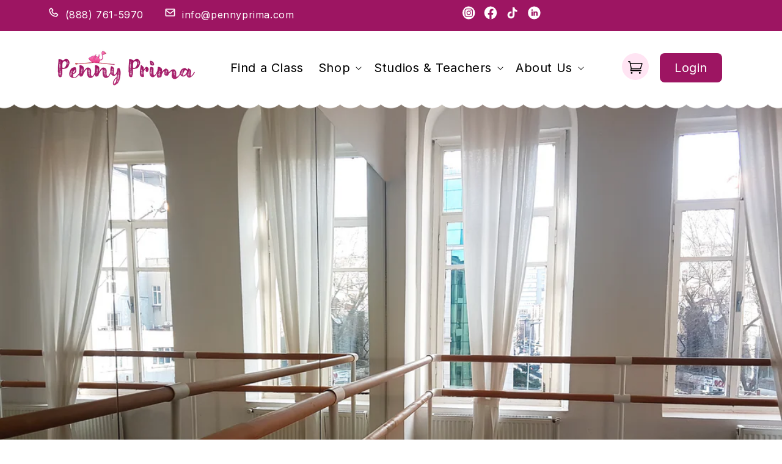

--- FILE ---
content_type: text/css
request_url: https://pennyprima.ca/cdn/shop/t/9/assets/common.css?v=33338951506471966641727807378
body_size: -681
content:
*{margin:0;padding:0;outline:0}ul,ol{list-style:none}a{text-decoration:none;display:inline-block}h1,h2,h3,h4,h5,h6,p,ul,li,ol{margin:0;padding:0}@font-face{font-family:inkfree;src:url(../font/Inkfree.ttf)}footer#footer{margin-top:100px}
/*# sourceMappingURL=/cdn/shop/t/9/assets/common.css.map?v=33338951506471966641727807378 */


--- FILE ---
content_type: text/css
request_url: https://pennyprima.ca/cdn/shop/t/9/assets/style.css?v=174062306413911676851728898738
body_size: 2781
content:
@import"https://fonts.googleapis.com/css2?family=Poppins:ital,wght@0,100;0,200;0,300;0,400;0,500;0,600;0,700;0,800;0,900;1,100;1,200;1,300;1,400;1,500;1,600;1,700;1,800;1,900&display=swap";@import"https://fonts.googleapis.com/css2?family=Inter:wght@100..900&display=swap";@import"https://fonts.googleapis.com/css2?family=Tangerine:wght@400;700&display=swap";.button.c_btn{background:transparent}.button.c_btn:before,.button.c_btn:after{content:none}sticky-header.header-wrapper{position:relative}sticky-header.header-wrapper:before{content:"";width:100%;height:50px;position:absolute;left:0;bottom:0;transform:translateY(15%);background-image:url(/cdn/shop/files/Group_2.png);background-size:100% auto;background-position:left bottom;background-repeat:no-repeat;z-index:-1}header.header.header--middle-left{grid-template-columns:auto auto auto}header.header .header__icon.header__icon--search,header.header .header__icon.header__icon--account{display:none}header.header .header__icon{background:#ffe4f3;border-radius:50%;padding:10px}header.header .header__icon .icon{fill:#000;width:100%;height:100%}header.header .header__icon .icon.icon-hamburger{fill:#000;width:2.4rem;height:2.4rem}header.header .login_btn{border-radius:8px;background:#9d1562;padding:12px 24px;color:#fff;text-align:center;font-family:Inter,sans-serif;font-size:20px;font-style:normal;font-weight:400;line-height:normal;margin-left:30px}header.header .login_btn,header.header .login_btn *{cursor:pointer}header.header .header__menu-item{color:#000;text-align:center;font-family:Inter,sans-serif;font-size:20px;font-style:normal;font-weight:400;line-height:normal;text-align:left}.head{display:flex;justify-content:space-between}#Header{background:#9d1562;padding:9.5px 0}.phone{margin-right:34px;display:flex;flex-wrap:nowrap}.email{display:flex;flex-wrap:nowrap}.phone a{font-family:Inter,sans-serif;font-size:16px;font-weight:400;color:#fff;margin-left:10px}.phone a:first-child,.email a:first-child{margin-left:0}.email a{font-family:Inter,sans-serif;font-size:16px;font-weight:400;color:#fff;margin-left:10px}.headerLeft{display:flex}.socialIcon{display:flex;justify-content:end;max-width:100%}.socialIcon a{margin-left:13.66px}.banner p{font-family:Inter,sans-serif;font-size:20px;font-weight:400;line-height:30px;text-align:center;max-width:494.57px;margin:0 auto}.banner button{font-family:Inter,sans-serif;font-size:20px;font-weight:400;text-align:center;padding:12px 24px;background:#9d1562;border:none;border-radius:8px;color:#fff;cursor:pointer;margin-right:22px}.banner img{margin-bottom:25px}.banner .btn2{font-family:Inter,sans-serif;font-size:20px;font-weight:400;text-align:center;padding:12px 24px;background:#fff;border:none;border-radius:8px;color:#9d1562;cursor:pointer}#Banner{position:relative}#Banner .media_content{position:absolute;left:0;top:0;width:100%;height:100%;z-index:-1;overflow:hidden}#Banner .media_content video,#Banner .media_content image{width:100%;height:100%;object-fit:cover}#Banner:after{content:"";position:absolute;bottom:-3px;left:0;right:0;width:100%;height:25%;background:url(/cdn/shop/files/shape1.png) no-repeat left top;background-size:100% 100%;z-index:1}#Banner:before{content:"";position:absolute;bottom:0;left:0;right:0;width:100%;height:100%;background:#000;opacity:50%}.banner{padding-top:127px}.bannercon,.bannerRow,.bannerCol{padding:0}#About{background:#ffe4f3;padding-bottom:102px}.button button{transition:all linear .3s}.button button:hover{color:#9d1562;background:#fff}.button .btn2:hover{color:#fff;background:#9d1562}.aboutText h2{font-family:Inter,sans-serif;font-size:40px;font-weight:700;color:#9d1562}.aboutText h3{font-family:Inter,sans-serif;font-size:20px;font-weight:400;color:#000;padding-top:20px}.aboutText p{font-family:Inter,sans-serif;font-size:16px;font-weight:400;line-height:27.2px;color:#000;padding-top:18px;max-width:581.04px}.aboutImg img{max-width:589.45px;height:589.45px}.aboutText{padding-top:9rem}.aboutText h3 span{font-family:inkfree;font-size:32px;font-weight:400;line-height:39px;text-align:left}#Insepering{padding:120px 0}.heading h3{font-family:Inter,sans-serif;font-size:40px;font-weight:700;line-height:48.41px;text-align:center;color:#9d1562}.heading p{font-family:Inter,sans-serif;font-size:16px;font-weight:400;line-height:27.2px;text-align:center;color:#000;max-width:587.54px;padding-bottom:105px;padding-top:24px;margin:0 auto}.insCard{max-width:364.79px;height:291.96px;background:#fbdeed;border-radius:30px;position:relative;transition:all linear .3s;cursor:pointer}.insCard h4{max-width:264.58px;height:96px;margin:0 auto;font-family:Inter,sans-serif;font-size:28px;font-weight:700;line-height:47.6px;color:#000;text-align:center;padding-top:8rem;padding-bottom:68px;transition:all linear .3s}.insCard .imgbox,.insCard .imgbox2{width:185.58px;height:185.58px;background:#9d1562;border-radius:50%;padding:33px;border:7px solid #fff;position:absolute;left:50%;top:-40%;transform:translate(-50%);overflow:hidden;transition:all linear .3s}.insCard:hover .imgbox,.insCard:hover .imgbox2{background:#fbdeed}.insCard .imgbox img{width:100%;height:100%;transition:all linear .3s}.insCard h2{font-family:Inter,sans-serif;font-size:40px;font-weight:700;line-height:48.41px;text-align:center;color:#9d1562;padding-bottom:135px}.insCard:hover .imgbox img{-webkit-filter:invert(100%);filter:invert(100%)}.insCard:hover h4,.insCard:hover p{color:#fff}.insCard:hover{background:#9d1562}.com h4{font-family:Inter,sans-serif;font-size:28px;font-weight:700;line-height:47.6px;max-width:219px;text-align:center;color:#fff}.com img{max-width:227.22px;height:227.22px;margin-bottom:24px}.comHeading h2{font-family:Inter,sans-serif;font-size:40px;font-weight:700;line-height:48.41px;text-align:center;padding-bottom:56px;color:#fff}.partNer{padding-top:56px;display:flex;flex-wrap:nowrap}.partNer img{width:100%;max-width:100%}#Partner{padding:64px 0 133px}#Comunity{position:relative;background:#9d1562}#footer{background:#9d1562;padding:60px 0 20px}.footer1 img{width:312.81px;height:87.45px;max-width:100%;margin-bottom:28px}.footer1 p{max-width:369px;font-family:Inter,sans-serif;font-size:14px;font-weight:400;line-height:16.94px;color:#fff;padding-bottom:31px}.input input{padding:14px 20px;border-radius:8px;border:1px solid #ffff;background:transparent;color:#fff;font-family:Inter,sans-serif;font-size:18px;font-weight:400;margin-right:14px;max-width:197px}.input input::placeholder{color:#fff}.input button{padding:14px 15px;background:#fff;color:#9d1562;font-family:Inter;font-size:18px;font-weight:400;border-radius:8px;cursor:pointer;border:none}.footer2 h4{font-family:Inter,sans-serif;font-size:25px;font-weight:600;color:#fff;padding-bottom:40px}.footer2 ul li a{font-family:Inter,sans-serif;font-size:18px;font-weight:400;color:#fff;margin-bottom:32px}.footer2 ul li:last-child a{margin-bottom:0}.footer2 ul li a i{font-size:12px;padding-left:10px}.footerPhone a,.footerEmail a{font-size:18px;font-family:Inter,sans-serif;font-weight:400;color:#fff;padding-right:20px}.footerPhone{padding-bottom:32px}.footerCoppy p{font-family:Inter,sans-serif;font-size:16px;font-weight:400;color:#fff;padding-top:13px}.footerBtm{margin-top:64px}#footer{position:relative}#footer:after{content:"";position:absolute;left:0;top:-109px;width:100%;height:25%;background:url(/cdn/shop/files/FooterShape.png) no-repeat left top;background-size:100% 100%;z-index:1}.footerBtm{position:relative}.footerBtm:before{content:"";position:absolute;left:0;top:-23px;width:100%;height:1px;background:#fff}.footersocialIcon{display:flex;justify-content:end}.footersocialIcon a{margin-right:26px}.footersocialIcon a:last-child{margin-right:0}.paymentMethod{padding-top:73px;display:flex;justify-content:center;flex-wrap:nowrap}.left h4{font-family:Inter,sans-serif;font-size:24px;font-weight:600;color:#fff}.right a img{max-width:100%;width:100%}#AboutBanner{position:relative}#AboutBanner:after{content:"";position:absolute;bottom:-51px;left:0;width:100%;height:25%;background:url(/cdn/shop/files/BannerAfter.png) no-repeat left top;background-size:100% 100%;z-index:1}.shopBannerText h1{font-family:Inter,sans-serif;font-size:40px;font-weight:700;color:#fff;text-align:center;padding-bottom:20px}.shopBannerText p,.shopBannerText a{font-family:Inter,sans-serif;font-size:16px;font-weight:400;text-align:center;color:#fff}.shopBannerText{padding-top:140px}.shopCard{border:1px solid #c0c0c0;max-width:100%;padding:24px;border-radius:10px}.shopCard img{width:100%}.shopCard h4{font-family:Inter,sans-serif;font-size:18px;font-weight:600;line-height:23.4px;padding-top:20px;padding-bottom:47px}.shopCard span{color:#9d1562;font-family:Inter,sans-serif;font-size:20px;font-weight:700}.shopCard button{padding:12px 0;background:#ffe4f3;border:0;width:100%;cursor:pointer;border-radius:8px;font-family:Inter,sans-serif;font-size:20px;font-weight:400;text-align:center;color:#9d1562}.shopCard button i{margin-right:10px}.shopC{padding-bottom:20px}.shopC h4 span{margin-left:15px}#MainAbout{background:#fff;padding:65px 0 120px}.rightSideImg img{width:475.5px;height:345.59px}.abutLeft{padding-top:0}#Team{padding:0 0 180px}.aboutCard{max-width:100%;height:335.51px;background:#fff4fa;border-radius:15px;display:flex;flex-direction:column;align-items:center;margin-bottom:24px}.aboutCard h3{font-size:18px;font-weight:700;font-family:Inter,sans-serif;color:#000;padding-top:16px;line-height:28px}.aboutCard h4,.aboutCard p{font-size:15px;font-weight:400;font-family:Inter,sans-serif;color:#000;line-height:28px}.AboutHeading h2{font-family:Inter,sans-serif;font-size:40px;font-weight:700;line-height:60px;text-align:center;color:#9d1562;padding-bottom:56px}.aboutCard img{width:176.05px;height:176.05px;margin-top:33px;flex-shrink:0}.leftFot h4{font-family:Inter,sans-serif;font-size:24px;font-weight:600;color:#fff}.rightFot img{width:100%}.payment{padding-top:50px}#PrimaBanner{position:relative;background:url(/cdn/shop/files/PrimaBanner.png) no-repeat center center;background-size:cover;height:860px}#PrimaBanner:after{content:"";position:absolute;bottom:-1px;left:0;width:100%;height:25%;background:url(/cdn/shop/files/shapePrimaBanner.png) no-repeat left top;background-size:100% 100%;z-index:1}.primaBannerText img{width:579.13px;height:218.96px;display:block;margin:0 auto}.primaBannerText p{font-family:Inter,sans-serif;font-size:32px;font-weight:400;text-align:center;color:#fff;padding-bottom:40px}.primaBannerText button{padding:12px 24px;color:#fff;background:#9d1562;transition:all linear .3s;cursor:pointer;border-radius:8px;border:none;font-family:Inter,sans-serif;font-size:20px;font-weight:400;text-align:center;display:block;margin:0 auto}.primaBannerText button:hover{color:#9d1562;background:#fff}.primaBannerText{padding-top:155px;position:relative}.ytIcon{position:absolute;top:30%;right:7%;width:111.05px;height:111.05px;background:#9d1562;border-radius:50%;cursor:pointer}.ytIcon a svg{fill:#fff;width:55px;height:55px;position:absolute;left:55%;top:50%;transform:translate(-50%,-50%);z-index:1}.ytIcon:before{content:"";position:absolute;height:100%;width:100%;background:#9d15624d;border-radius:50%;opacity:.6}.ytIcon:before{animation:pulse 2s ease-out infinite}#Offer{background:#f4f4f4;padding-bottom:120px;padding-top:69px}.offerCard{max-width:371px;height:413.06px;background:#fbdeed;border-radius:30px;position:relative;transition:all linear .3s;cursor:pointer}.offerCard h4{font-family:Inter,sans-serif;font-size:24px;font-weight:700;line-height:31.2px;text-align:center;color:#000;max-width:224.77px;margin:0 auto;padding-bottom:16px;padding-top:115px;transition:all linear .3s}.offerCard p{font-family:Inter,sans-serif;font-size:14px;font-weight:400;line-height:21px;text-align:center;color:#000;max-width:323.02px;margin:0 auto;transition:all linear .3s}.offerCard .imgbox{width:105.58px;height:105.58px;background:#9d1562;border-radius:50%;padding:33px;border:7px solid #fff;position:absolute;left:50%;top:-20%;transform:translate(-50%);overflow:hidden;transition:all linear .3s}.offerCard:hover .imgbox{background:#fbdeed}.offerCard .imgbox img{width:100%;height:100%;transition:all linear .3s}.primaHeading h2{font-family:Inter,sans-serif;font-size:40px;font-weight:700;line-height:48.41px;text-align:center;color:#9d1562;padding-bottom:135px}.offerCard:hover .imgbox img{-webkit-filter:invert(100%);filter:invert(100%)}.offerCard:hover h4,.offerCard:hover p{color:#fff}.offerCard:hover{background:#9d1562}#Industry{padding:100px 0}.indusLeft h3{font-family:Inter,sans-serif;font-size:40px;font-weight:700;text-align:left;max-width:455.26px;color:#9d1562}.indusLeft p{font-family:Inter,sans-serif;font-size:14px;font-weight:400;line-height:23.8px;color:#000;max-width:579.29px}.brand img{margin-top:32px;width:1151.56px;max-width:100%}.brandPhone{display:none}.indusLeft{position:relative}.indusLeft h3:after{content:"";position:absolute;right:0;top:0;background:#9d1562;height:70%;width:7.95px}.indusBtn button{font-family:Inter,sans-serif;font-size:20px;font-weight:400;text-align:center;padding:12px 24px;transition:all linear .3s;cursor:pointer;border:none;border-radius:8px;color:#fff;background:#9d1562;display:block;margin:40px auto 0}.indusBtn button:hover{color:#9d1562;background:#fbdeed}#Pricing{position:relative;padding:104px 0 220px}.pricingHeading h2{font-family:Inter,sans-serif;font-size:40px;font-weight:700;text-align:center;color:#fff;padding-bottom:17px}.pricingHeading p{font-family:Inter,sans-serif;font-size:18px;font-weight:400;text-align:center;color:#fff}.pricingHeading button{font-family:Inter,sans-serif;font-size:20px;font-weight:400;text-align:center;padding:12px 24px;transition:all linear .3s;cursor:pointer;border:none;border-radius:8px;background:#fff;color:#9d1562;display:block;margin:40px auto 79px}.pricingHeading button:hover{background:#fbdeed}#Pricing:after{content:"";position:absolute;left:0;top:0;width:100%;height:50%;background:#9d1562;z-index:-1}.pricingImage img{width:100%}.videoIcon a svg{fill:#fff;width:55px;height:55px;position:absolute;left:55%;top:50%;transform:translate(-50%,-50%);z-index:1}.videoIcon{width:111.05px;height:111.05px;background:#9d1562;border-radius:50%;cursor:pointer;position:absolute;left:50%;top:50%;transform:translate(-50%,-50%)}.pricingImage{position:relative}.videoIcon:before{content:"";position:absolute;height:100%;width:100%;background:#9d15624d;border-radius:50%;opacity:.6}.videoIcon:before{animation:pulse 2s ease-out infinite}@keyframes pulse{to{transform:scale(2.5)}}#award{background:#fff}.awardText{padding-top:13rem}.beingcal img{max-width:100%}.being{margin-top:32px}.BegainAward{max-width:1150px;margin:0 auto}#talentAward{padding-bottom:120px}.talentCard{max-width:282.75px;height:204.24px;background:#fff4fa;border-radius:15px;border:1px solid #9d1562;margin-bottom:32px}.talentCard h4{font-family:Inter,sans-serif;font-size:20px;font-weight:700;color:#000;text-align:center;padding-top:60px}.talentCard p{font-family:Inter,sans-serif;font-size:15px;font-weight:400;line-height:25.5px;text-align:center;color:#000}.talentAwardRow{padding-top:56px;max-width:912px;margin:0 auto}.beingMainRow{max-width:912px;margin:0 auto}.footer__payment .list-payment{display:flex;justify-content:flex-end;align-items:center;flex-wrap:wrap;row-gap:10px;gap:10px}header.header .header__icon svg.icon.icon-close{width:20px}@media only screen and (max-width: 768px){a.login_btn{display:none}a.header__heading-link.link.link--text.focus-inset{max-width:150px}button.btn2{font-size:12px!important}.offerCard{height:auto!important;!i;!;padding:20px 0}.offerCard .imgbox{top:-50px}.offerCard h4{padding-top:50px!important;!I;font-size:22px!important;!i;!}}.contact_form_section{padding:120px 0}.contact_form_section .field__label{position:static;color:#000;font-family:Inter;font-size:18px;letter-spacing:1px;font-style:normal;font-weight:400;line-height:130%}.contact_form_section .contact .field{flex-direction:column-reverse;gap:16px;margin-bottom:32px}.contact_form_section .field:after,.contact_form_section .field:before{content:none}.contact_form_section .field__input{border-radius:6px;border:.7px solid #000}.contact_form_section .contact__button .button{width:100%;border-radius:6px;background:#9d1562;padding:12px;color:#fff;text-align:center;font-family:Inter;font-size:18px;font-style:normal;font-weight:600;line-height:130%}.contact_form_section .contact__button .button:after,.contact_form_section .contact__button .button:before{content:none}.field__input:not(:placeholder-shown)~.field__label,.field__input:-webkit-autofill~.field__label,.contact_form_section .field__input:focus~.field__label{font-size:18px;letter-spacing:1px;line-height:130%}.field__input:not(:placeholder-shown),.field__input:-webkit-autofill,.contact_form_section .field__input:focus{padding:16px;box-shadow:none}.contact_form_section .field__input::-webkit-input-placeholder{display:block;color:red}.contact_form_section .contact_card{position:relative;border-radius:15px;border:1px solid #9d1562;background:#fff4fa;padding:0 20px 30px;margin-bottom:65px;height:calc(100% - 65px)}.contact_form_section .contact_card .head .imgbox{width:92.369px;height:92.369px;flex-shrink:0;border-radius:50%;background-color:#9d1562;padding:24px;margin:-45px auto 33px}.contact_form_section .contact_card .body .title{color:#000;text-align:center;font-family:Inter;font-size:20px;font-style:normal;font-weight:600;line-height:150%;margin-bottom:8px}.contact_form_section .contact_card .body .link{color:#000;text-align:center;font-family:Inter;font-size:20px;font-style:normal;font-weight:400;line-height:150%;display:block;text-decoration:none}svg.icon.icon-tiktok{width:23px;color:#fff}.footersocialIcon svg.icon.icon-tiktok{width:47px}.imgbox2 img{filter:grayscale(1)}.page-width.page-width--narrow.section-template--17182646010009__main-padding{max-width:1170px!important;width:100%;padding:30px}.shopify-policy__container{max-width:1170px!important;padding:0 30px!important;width:100%}
/*# sourceMappingURL=/cdn/shop/t/9/assets/style.css.map?v=174062306413911676851728898738 */


--- FILE ---
content_type: text/css
request_url: https://pennyprima.ca/cdn/shop/t/9/assets/response.css?v=136990022032578508631727513991
body_size: 1392
content:
@media (min-width: 1200px) and (max-width: 1399.98px){.input input{max-width:187px}}@media (min-width: 992px) and (max-width: 1199.98px){.aboutImg img{max-width:472.45px;height:auto}.aboutText{padding-top:5rem}.com img{max-width:173.22px;height:auto}.com h4{font-size:25px}.partNer a img{width:155px;height:auto}#Comunity{position:relative;background:#9d1562}#Comunity:after{top:-57px}#Comunity:before{bottom:-57px}.input input{max-width:155px;padding:14px 11px;margin-right:5px}.abutLeft{padding-top:0}.primaBannerText img{width:432.13px;height:auto}.primaBannerText p{font-size:28px}.ytIcon a i{font-size:35px;left:30px;top:-3px}.ytIcon{width:80px;height:80px}.offerCard p{max-width:290px}.indusLeft h3:after{height:90%;width:3.95px}}@media (min-width: 768px) and (max-width: 991.98px){#Banner:after{height:20%}.banner{padding-top:163px}.aboutImg img{max-width:472.45px;height:auto;margin:0 auto;display:block}.aboutText{padding-top:0}.aboutText p{max-width:100%}#About{padding-bottom:48px}#Insepering{padding:64px 0 20px}.col-card{padding-bottom:110px}.col-card:last-child{padding-bottom:0}.insCard{margin:0 auto}.com img{max-width:173.22px;height:auto;margin-bottom:10px}.com h4{font-size:25px;margin:0}.com{padding-bottom:44px;display:flex;flex-direction:column;align-items:center}#Partner{padding:70px 0 95px}.partNer{padding-top:32px}.partNer a img{width:144px;height:auto}#footer:after{height:8%;top:-75px}.footer2{padding-top:40px}.socialIcon{justify-content:center}.footerCoppy p{text-align:center;padding-bottom:18px}.footersocialIcon{justify-content:center}.abutLeft{padding-top:0}.abutLeft p{max-width:100%;padding-bottom:24px}.rightSideImg img{display:block;margin:0 auto}#MainAbout{padding:45px 0 80px}#Team{padding:0 0 80px}.aboutCard{max-width:347.07px;margin:0 auto 32px}.footerBtm{margin-top:60px}.paymentMethod{display:flex;flex-direction:column}.leftCol{width:100%}.left h4{padding-bottom:32px}.primaBannerText img{width:344.13px;height:auto}.primaBannerText p{font-size:24px;padding-bottom:30px}.ytIcon a i{font-size:35px;left:30px;top:-3px}.ytIcon{width:80px;height:80px}.primaBannerText button{padding:9px 15px;font-size:18px}.ytIcon:before{height:50px;width:50px;top:17px;left:14px}.primaBannerText{padding-top:110px}#PrimaBanner{height:610px}.offerCard{max-width:371px;display:block;margin:0 auto 108px}#Comunity:after{top:-85px;height:11%}#Comunity:before{bottom:-72px;height:13%}#Offer{padding-bottom:0}.indusLeft h3:after{height:0;width:0}.topIndus{display:flex;flex-direction:column}.IndusCol{width:100%}.videoIcon{width:80px;height:80px}.videoIcon a i{font-size:40px;left:29px;top:-5px}.videoIcon:before{height:50px;width:50px;left:15px;top:17px}#Pricing{padding:104px 0 150px}.beingcal{display:flex;flex-direction:column;align-items:center;margin-bottom:32px}.beingcal:last-child{margin-bottom:0}.being{margin-top:32px}}@media (min-width: 576px) and (max-width: 767px){.phone a,.email a{font-size:12px}.phone a svg{width:16px;height:16px}.email a svg{width:16px;height:16px}.phone{margin-right:20px}.banner img{width:384.97px;height:107.62px;margin-bottom:0}.banner p{font-size:16px;max-width:392px}.button{display:flex;justify-content:center;margin-top:24px!important}.button button{font-size:16px;margin-right:8px;padding:12px 16px}.button button:last-child{margin-right:0}#Banner{height:510px!important}#Banner:after{height:20%}.button .btn2{max-width:259px;font-size:16px;padding:12px 15px}.banner{padding-top:80px}.aboutImg img{max-width:472.45px;height:auto;margin-left:3rem}.aboutText{padding-top:0}.aboutText p{max-width:100%}.col-card:last-child{padding-bottom:0}#Insepering{padding:64px 0 20px}.col-card{padding-bottom:110px}.insCard{margin:0 auto;height:292px}.insCard img{width:120px;height:120px}.insCard h4{font-size:26px;line-height:44px;max-width:264.58px;margin:0 auto}.com img{max-width:173.22px;height:auto;margin-bottom:10px}.com h4{font-size:26px;margin:0;line-height:44px}.com{padding-bottom:44px;display:flex;flex-direction:column;align-items:center}#Comunity:after{top:-10px;height:8%}#Comunity:before{top:-53px;height:7%}#Partner{padding:41px 0 103px}.partNer{padding-top:32px}.partNer a img{width:120px;height:auto}#footer:after{height:8%;top:-74px}.footer2{padding-top:40px}.socialIcon{justify-content:center}.footerCoppy p{text-align:center;padding-bottom:18px}.footersocialIcon{justify-content:center}.footer1{display:flex;flex-direction:column;align-items:center;width:100%}.abutLeft{padding-top:0}.abutLeft p{max-width:100%;padding-bottom:24px}.rightSideImg img{display:block;margin:0 auto}#MainAbout{padding:45px 0 80px}.abutLeft h2{font-size:35px}#Team{padding:0 0 80px}.aboutCard{max-width:347.07px;margin:0 auto 32px}.AboutHeading h2{font-size:35px}#About{padding-bottom:48px}#Comunity{padding:120px 0!important}.footerBtm{margin-top:60px}.paymentMethod{display:flex;flex-direction:column}.leftCol{width:100%}.left h4{padding-bottom:32px}#PrimaBanner:after{content:"";position:absolute;bottom:-2px;left:0;width:100%;height:25%;background:url(/cdn/shop/files/PrimaPhoneShape.png) no-repeat left top;background-size:100% 100%;z-index:1}#Offer{background:#fff;padding:0}.primaBannerText img{max-width:373px;height:auto}.primaBannerText p{font-size:18px;padding-bottom:28px}.ytIcon a i{font-size:28px;left:21px;top:-11px}.ytIcon{width:60px;height:60px}.primaBannerText button{padding:9px 15px;font-size:18px}.ytIcon:before{height:40px;width:40px;top:10px;left:9px}.primaBannerText{padding-top:140px}#PrimaBanner{height:600px}#PrimaBanner:after{height:16%}.offerCard{max-width:371px;display:block;margin:0 auto 120px}.primaHeading h2{font-size:35px;padding-bottom:120px}#Offer{padding-bottom:0}.indusLeft h3:after{height:0;width:0}.topIndus{display:flex;flex-direction:column}.IndusCol{width:100%}.indusLeft h3{font-size:35px;text-align:center;padding-bottom:24px;margin:0 auto}.indusLeft p{text-align:center}#Industry{padding:0 0 100px}.brandPhone{display:block;max-width:100%;width:100%}.brandPhone img{padding-top:48px;margin:0 auto;display:block}.brand{display:none}.pricingHeading h2{font-size:35px}.pricingHeading p{font-size:16px}.videoIcon{width:80px;height:80px}.videoIcon a i{font-size:30px;left:32px;top:-1px}.videoIcon:before{height:50px;width:50px;left:12px;top:17px}#Pricing{padding:104px 0 120px}.shopBannerText h1{font-size:35px}.beingcal{display:flex;flex-direction:column;align-items:center;margin-bottom:32px}.beingcal:last-child{margin-bottom:0}.being{margin-top:32px}.beingAwardCard{padding-bottom:32px;display:flex;flex-direction:column;align-items:center}.talentCard{margin:0 auto 32px}}@media (min-width: 520px) and (max-width: 575.98px){.phone a{font-size:12px}.phone{margin-right:18px}.email a{font-size:12px}.socialIcon a svg{max-width:17px;height:17px}.phone a svg{width:16px;height:16px}.email a svg{width:16px;height:16px}.container{max-width:90%}.banner img{width:384.97px;height:107.62px;margin-bottom:0}.banner p{font-size:16px;max-width:352.57px}.button{display:flex;justify-content:center}.button button{font-size:16px;margin-right:8px;padding:10px}.button button:last-child{margin-right:0}#Banner:after{height:16%}#Banner{height:510px!important}.button .btn2{max-width:259px;font-size:16px;padding:10px}.banner{padding-top:80px}.button{margin-top:24px!important}.aboutImg img{max-width:398.45px;height:auto;margin-left:3rem}.aboutText{padding-top:15px}.aboutText h2{font-size:32px}.aboutText h3 span{font-size:24px}.aboutText p{font-size:15px}.col-card:last-child{padding-bottom:0}#Insepering{padding:64px 0 10px}.col-card{padding-bottom:110px}.insCard{margin:0 auto}.heading h3{font-size:30px}.heading p{font-size:15px;line-height:25.5px;max-width:390px}.insCard{margin:0 auto;height:292px}.insCard img{width:120px;height:120px}.insCard h4{font-size:26px;line-height:44px;max-width:264.58px;margin:0 auto}.com img{max-width:173.22px;height:auto;margin-bottom:10px}.com h4{font-size:26px;margin:0;line-height:44px}.com{padding-bottom:44px;display:flex;flex-direction:column;align-items:center}.comHeading h2{font-size:30}.comHeading{padding-top:5rem}#Comunity{padding:120px 0!important}#Partner{padding:38px 0 99px}.partNer{padding-top:32px}.partNer a img{width:100px;height:auto}#footer:after{height:8%;top:-69px}.footer2{padding-top:40px}.socialIcon{justify-content:center}.footerCoppy p{text-align:center;padding-bottom:18px}.footersocialIcon{justify-content:center}.footer1{display:flex;flex-direction:column;align-items:center;width:100%}.paymentMethod{display:flex;flex-direction:column}.leftCol{width:100%}.left h4{padding-bottom:32px}#About{padding-bottom:48px}.abutLeft{padding-top:0}.abutLeft p{max-width:100%;padding-bottom:24px}.rightSideImg img{display:block;margin:0 auto}#MainAbout{padding:45px 0 80px}.abutLeft h2{font-size:30px}#Team{padding:60px 0}.aboutCard{max-width:270px;margin:0 auto 32px}.AboutHeading h2{font-size:30px}.payment{display:flex;flex-direction:column}.leftFot{padding-bottom:32px}.footerBtm{margin-top:60px}.abc{width:100%}#PrimaBanner:after{content:"";position:absolute;bottom:-2px;left:0;width:100%;height:25%;background:url(/cdn/shop/files/PrimaPhoneShape.png) no-repeat left top;background-size:100% 100%;z-index:1}#Offer{background:#fff;padding:0}.primaBannerText img{max-width:373px;height:auto}.primaBannerText p{font-size:18px;padding-bottom:28px}.ytIcon a i{font-size:28px;left:21px;top:-11px}.ytIcon{width:60px;height:60px}.primaBannerText button{padding:9px 15px;font-size:18px}.ytIcon:before{height:40px;width:40px;top:10px;left:9px}.primaBannerText{padding-top:140px}#PrimaBanner{height:600px}#PrimaBanner:after{height:16%}.offerCard{max-width:371px;display:block;margin:0 auto 120px}.primaHeading h2{font-size:30px;padding-bottom:120px}#Industry{padding:0 0 64px}.brandPhone{display:block;max-width:100%;width:100%}.brandPhone img{padding-top:48px;margin:0 auto;display:block}.brand{display:none}#Offer{padding-bottom:0}.indusLeft h3:after{height:0;width:0}.topIndus{display:flex;flex-direction:column}.IndusCol{width:100%}.indusLeft h3{font-size:35px;text-align:center;padding-bottom:24px}.indusLeft p{text-align:center}.pricingHeading h2{font-size:30px}.pricingHeading p{font-size:14px}.videoIcon{width:60px;height:60px}.videoIcon a i{font-size:25px;left:23px;top:-8px}.videoIcon:before{height:40px;width:40px;left:10px;top:10px}.pricingHeading button{font-size:16px;padding:11px 15px;margin-bottom:46px}#Pricing{padding:70px 0 120px}#Pricing:after{height:58%}.shopBannerText h1{font-size:30px}.shopBannerText p{font-size:15px}.beingcal{display:flex;flex-direction:column;align-items:center;margin-bottom:32px}.beingcal:last-child{margin-bottom:0}.being{margin-top:32px}.beingAwardCard{padding-bottom:32px;display:flex;flex-direction:column;align-items:center}#AboutBanner:after{height:18%}.talentCard{margin:0 auto 32px}#talentAward{padding-bottom:80px}}@media (min-width: 370px) and (max-width: 519.98px){.phone{margin-right:5px}.headerLeft{display:block}.phone a{font-size:12px}.phone{margin-right:18px}.email a{font-size:12px}.socialIcon a svg{max-width:17px;height:17px}.phone a svg{width:16px;height:16px}.email a svg{width:16px;height:16px}.container{max-width:90%}.banner img{width:333.97px;height:auto}.banner p{font-size:14px;max-width:325.57px}.button button{font-size:14px;margin-right:8px;margin-bottom:20px}.button button:last-child{margin-right:0}#Banner{height:497px!important}#Banner:after{height:16%}.banner button{padding:10px}.button .btn2{max-width:259px;font-size:16px;padding:10px}.banner{padding-top:80px}.button{margin-top:24px!important;display:flex;justify-content:center}.banner img{margin-bottom:0}.aboutImg img{max-width:100%;height:auto;margin-left:0}.aboutText{padding-top:2rem}.aboutText h2{font-size:32px}.aboutText h3 span{font-size:24px}.aboutText p{font-size:15px}.aboutText h3{font-size:18px}#About{padding-bottom:48px}.col-card:last-child{padding-bottom:0}#Insepering{padding:64px 0 10px}.col-card{padding-bottom:110px}.heading h3{font-size:35px}.heading p{font-size:14px}.heading h3{font-size:30px}.heading p{font-size:15px;line-height:25.5px;max-width:390px}.insCard{margin:0 auto;height:292px}.insCard img{width:120px;height:120px}.insCard h4{font-size:26px;line-height:44px;max-width:264.58px;margin:0 auto}.com img{max-width:173.22px;height:auto;margin-bottom:10px}.com h4{font-size:25px;line-height:44px}.com{padding-bottom:44px;display:flex;flex-direction:column;align-items:center}.comHeading h2{font-size:28px}.comHeading{padding-top:2rem}#Partner{padding:32px 0 83px}.partNer{padding-top:32px}.partNer a img{width:78px;height:auto}#footer:after{height:8%;top:-75px}.footer2{padding-top:40px}.socialIcon{justify-content:center}.footerCoppy p{text-align:center;padding-bottom:18px}.footersocialIcon{justify-content:center}.footer1{display:flex;flex-direction:column;align-items:center;width:100%}.footer1 p{text-align:center}.input{display:flex}.input input{padding:0 0 0 15px}.paymentMethod{display:flex;flex-direction:column}.leftCol{width:100%}.left h4{padding-bottom:32px}#AboutBanner:after{height:13%;bottom:-3px}.abutLeft{padding-top:22px}.abutLeft p{max-width:100%;padding-bottom:24px}.rightSideImg img{display:block;margin:0 auto;max-width:100%}#MainAbout{padding:0 0 60px}.abutLeft h2,.AboutHeading h2{font-size:30px}#Team{padding:60px 0}.aboutCard{width:100%}.payment{display:flex;flex-direction:column}.leftFot{padding-bottom:32px}.footerBtm{margin-top:60px}.abc{width:100%}#PrimaBanner:after{content:"";position:absolute;bottom:-2px;left:0;width:100%;height:25%;background:url(/cdn/shop/files/PrimaPhoneShape.png) no-repeat left top;background-size:100% 100%;z-index:1}.primaHeading h2{font-size:30px;padding-bottom:120px}#Offer{background:#fff;padding:0}.primaBannerText img{max-width:373px;height:auto}.primaBannerText p{font-size:18px;padding-bottom:28px}.primaBannerText img{width:373.13px;height:auto;max-width:100%}.primaBannerText p{font-size:16px;padding-bottom:25px}.ytIcon a i{font-size:20px;left:20px;top:-12px}.ytIcon{width:50px;height:50px;top:24%;right:3%}.primaBannerText button{padding:8px;font-size:14px}.ytIcon:before{height:35px;width:35px;top:9px;left:8px}.primaBannerText{padding-top:110px}#PrimaBanner{height:480px}#PrimaBanner:after{height:16%}.offerCard{max-width:371px;display:block;margin:0 auto 120px}.primaHeading h2{font-size:35px;padding-bottom:120px}.offerCard p{max-width:290px}#Industry{padding:0 0 64px}.brandPhone{display:block;max-width:100%;width:100%}.brandPhone img{padding-top:48px;margin:0 auto;display:block;width:100%;max-width:100%}.brand{display:none}#Offer{padding-bottom:0}.indusLeft h3:after{height:0;width:0}.topIndus{display:flex;flex-direction:column}.IndusCol{width:100%}.indusLeft h3{font-size:35px;text-align:center;padding-bottom:24px}.indusLeft p{text-align:center}.pricingHeading h2{font-size:30px}.pricingHeading p{font-size:14px}.videoIcon{width:60px;height:60px}.videoIcon a i{font-size:25px;left:23px;top:-8px}.videoIcon:before{height:40px;width:40px;left:10px;top:10px}.pricingHeading button{font-size:14px;padding:9px 12px;margin-bottom:40px}#Pricing{padding:60px 0 100px}#Pricing:after{height:65%}.shopBannerText h1{font-size:30px}.shopBannerText p{font-size:15px}.beingcal{display:flex;flex-direction:column;align-items:center;margin-bottom:32px}.beingcal:last-child{margin-bottom:0}.being{margin-top:32px}.beingAwardCard{padding-bottom:32px;display:flex;flex-direction:column;align-items:center}.talentCard{margin:0 auto 32px}#talentAward{padding-bottom:80px}}@media (max-width: 369.98px){.container{max-width:90%}.phone{margin-right:5px}.headerLeft{display:block}.phone a{font-size:12px}.phone{margin-right:18px}.email a{font-size:12px}.socialIcon a svg{max-width:17px;height:17px}.phone a svg{width:16px;height:16px}.email a svg{width:16px;height:16px}.banner .btn2{padding:10px;font-size:14px}.banner button{padding:10px!important}.banner img{width:250px;height:auto}.banner p{font-size:14px!important;max-width:325.57px!important}.button button{font-size:14px;margin-right:8px}.button button:last-child{margin-right:0}#Banner{height:487px!important}#Banner:after{height:16%}.banner button{padding:10px}.button .btn2{max-width:259px;font-size:16px;padding:10px}.banner{padding-top:80px}.button{margin-top:24px!important;display:flex}.banner img{margin-bottom:0}.aboutImg img{max-width:100%;height:auto;margin-left:0}.aboutText{padding-top:2rem}.aboutText h2{font-size:32px}.aboutText h3 span{font-size:24px}.aboutText p{font-size:15px}.aboutText h3{font-size:18px}#About{background:#ffe4f3;padding-bottom:48px}.col-card:last-child{padding-bottom:0}#Insepering{padding:64px 0 10px}.col-card{padding-bottom:110px}.heading h3{font-size:25px}.heading p{font-size:14px}.heading h3{font-size:30px}.heading p{font-size:15px;line-height:25.5px;max-width:390px}.insCard{margin:0 auto;height:292px}.insCard img{width:120px;height:120px}.insCard h4{font-size:26px;line-height:44px;max-width:264.58px;margin:0 auto}.com img{max-width:173.22px;height:auto;margin-bottom:10px}.com h4{font-size:24px;margin:0;line-height:44px}.com{padding-bottom:44px;display:flex;flex-direction:column;align-items:center}.comHeading h2{font-size:30px}.comHeading{padding-top:3rem}#Partner{padding:19px 0 91px}.partNer{padding-top:32px}.partNer a img{width:78px;height:auto}#footer:after{height:8%;top:-76px}.footer2{padding-top:40px}.socialIcon{justify-content:center}.footerCoppy p{text-align:center;padding-bottom:18px}.footersocialIcon{justify-content:center}.footer1{display:flex;flex-direction:column;align-items:center;width:100%}.footer1 p{text-align:center}.input{max-width:100%;display:flex}.input input{padding:0 0 0 15px}.paymentMethod{display:flex;flex-direction:column}.leftCol{width:100%}.left h4{padding-bottom:32px}#AboutBanner:after{height:13%;bottom:-3px}.abutLeft{padding-top:20px}.abutLeft p{max-width:100%;padding-bottom:24px}.rightSideImg img{display:block;margin:0 auto;max-width:100%}#MainAbout{padding:0 0 60px}.abutLeft h2{font-size:30px}#Team{padding:60px 0}.aboutCard{width:100%}.AboutHeading h2{font-size:30px}.payment{display:flex;flex-direction:column}.leftFot{padding-bottom:32px}.footerBtm{margin-top:60px}.abc{width:100%}.input input{width:80%}.input button{max-width:100%}#PrimaBanner:after{content:"";position:absolute;bottom:-2px;left:0;width:100%;height:25%;background:url(/cdn/shop/files/PrimaPhoneShape.png) no-repeat left top;background-size:100% 100%;z-index:1}.primaBannerText img{width:373.13px;height:auto;max-width:100%}.primaBannerText p{font-size:16px;padding-bottom:25px}.ytIcon a i{font-size:20px;left:20px;top:-12px}.ytIcon{width:50px;height:50px;top:24%;right:3%}.primaBannerText button{padding:8px;font-size:14px}.ytIcon:before{height:35px;width:35px;top:9px;left:8px}.primaBannerText{padding-top:110px}#PrimaBanner{height:480px}#PrimaBanner:after{height:16%}.primaHeading h2{font-size:30px;padding-bottom:120px}#Offer{background:#fff;padding:0}.offerCard{max-width:371px;display:block;margin:0 auto 120px}.primaHeading h2{font-size:35px;padding-bottom:120px}.offerCard p{max-width:290px}#Industry{padding:0 0 64px}.brandPhone{display:block;max-width:100%;width:100%}.brandPhone img{padding-top:48px;margin:0 auto;display:block;width:100%;max-width:100%}.brand{display:none}#Offer{padding-bottom:0}.indusLeft h3:after{height:0;width:0}.topIndus{display:flex;flex-direction:column}.IndusCol{width:100%}.indusLeft h3{font-size:35px;text-align:center;padding-bottom:24px}.indusLeft p{text-align:center}.pricingHeading h2{font-size:30px}.pricingHeading p{font-size:14px}.videoIcon{width:60px;height:60px}.videoIcon a i{font-size:25px;left:23px;top:-8px}.videoIcon:before{height:40px;width:40px;left:10px;top:10px}.pricingHeading button{font-size:14px;padding:9px 12px;margin-bottom:40px}#Pricing{padding:60px 0 100px}#Pricing:after{height:65%}.shopBannerText h1{font-size:30px}.shopBannerText p{font-size:15px}.beingcal{display:flex;flex-direction:column;align-items:center;margin-bottom:32px}.beingcal:last-child{margin-bottom:0}.being{margin-top:32px}.beingAwardCard{padding-bottom:32px;display:flex;flex-direction:column;align-items:center}.talentCard{margin:0 auto 32px}#talentAward{padding-bottom:80px}}
/*# sourceMappingURL=/cdn/shop/t/9/assets/response.css.map?v=136990022032578508631727513991 */


--- FILE ---
content_type: application/x-javascript; charset=utf-8
request_url: https://bundler.nice-team.net/app/shop/status/penny-prima.myshopify.com.js?1769032266
body_size: -354
content:
var bundler_settings_updated='1730825299';

--- FILE ---
content_type: text/javascript
request_url: https://pennyprima.ca/cdn/shop/t/9/assets/main.js?v=54666828312350554101727497157
body_size: -734
content:
new VenoBox({
    selector: '.my-video-links',
      spinner: 'grid',
      spinColor:"#9D1562"
});